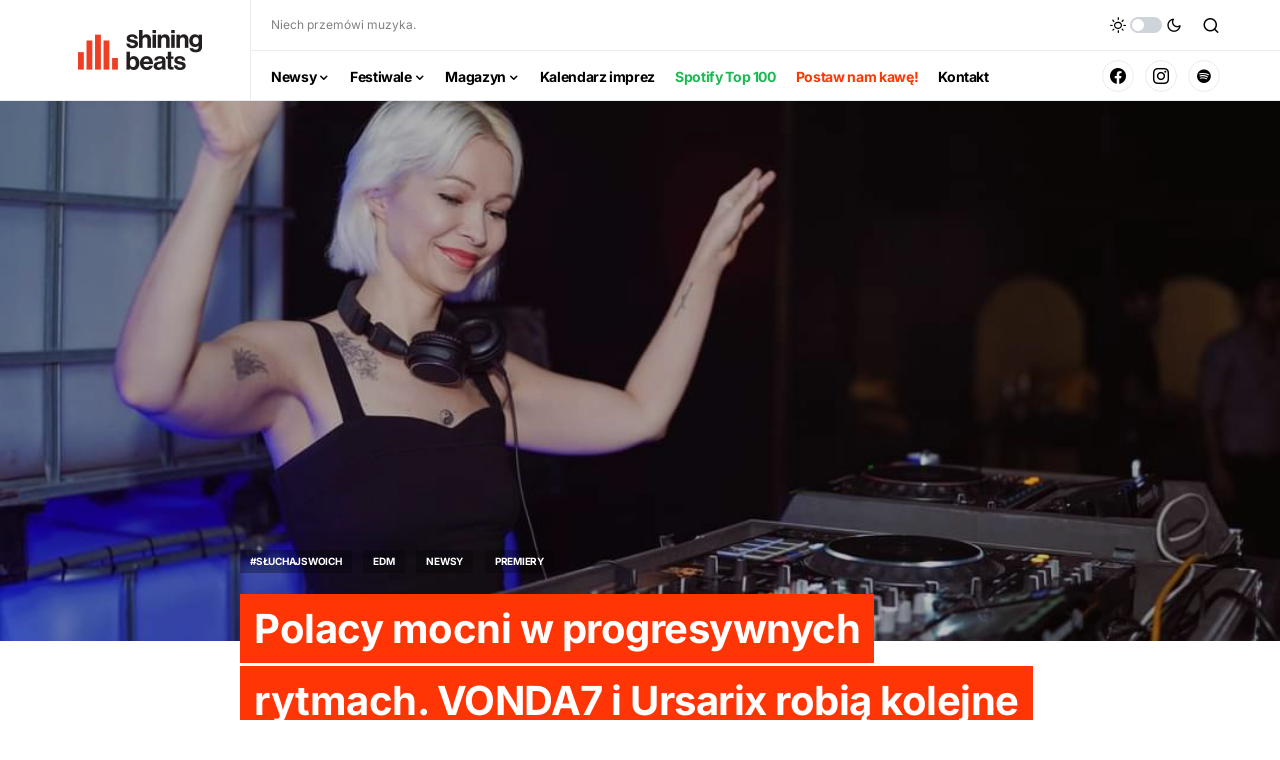

--- FILE ---
content_type: text/html; charset=utf-8
request_url: https://www.google.com/recaptcha/api2/aframe
body_size: 268
content:
<!DOCTYPE HTML><html><head><meta http-equiv="content-type" content="text/html; charset=UTF-8"></head><body><script nonce="-D4wP-IVB6mXcpvNKZ55WA">/** Anti-fraud and anti-abuse applications only. See google.com/recaptcha */ try{var clients={'sodar':'https://pagead2.googlesyndication.com/pagead/sodar?'};window.addEventListener("message",function(a){try{if(a.source===window.parent){var b=JSON.parse(a.data);var c=clients[b['id']];if(c){var d=document.createElement('img');d.src=c+b['params']+'&rc='+(localStorage.getItem("rc::a")?sessionStorage.getItem("rc::b"):"");window.document.body.appendChild(d);sessionStorage.setItem("rc::e",parseInt(sessionStorage.getItem("rc::e")||0)+1);localStorage.setItem("rc::h",'1769001294031');}}}catch(b){}});window.parent.postMessage("_grecaptcha_ready", "*");}catch(b){}</script></body></html>

--- FILE ---
content_type: text/css
request_url: https://shiningbeats.pl/wp-content/litespeed/css/df56248a73333296e6bc7772b77b26e8.css?ver=f02b1
body_size: 356
content:
.pk-zoom-icon-popup{--pk-zoom-icon-popup-color:white;--pk-zoom-icon-popup-background:rgba(0, 0, 0, 0.6);--pk-zoom-icon-popup-font-size:16px}.pk-lightbox-container{position:relative;max-width:100%}.pk-zoom-icon-popup{display:block}.pk-zoom-icon-popup:after{display:block;position:absolute;top:1rem;right:1rem;width:2.5rem;height:2.5rem;line-height:2.5rem;text-align:center;opacity:0;color:var(--pk-zoom-icon-popup-color);background:var(--pk-zoom-icon-popup-background);transition:all 0.2s ease;font-family:'powerkit-icons';font-size:var(--pk-zoom-icon-popup-font-size);content:"\e916"}.pk-zoom-icon-popup:hover:after{opacity:1}.pk-zoom-icon-popup img{min-width:100%}.glightbox-clean .gslide-description{background:#fff0}.glightbox-clean .gdesc-inner{padding-left:0;padding-right:0}.glightbox-clean .gslide-title{color:#fff;font-family:inherit;font-size:1rem;font-weight:inherit}.glightbox-clean .gslide-desc{color:rgb(255 255 255 / .75);font-family:inherit;font-size:.75rem;font-weight:inherit}